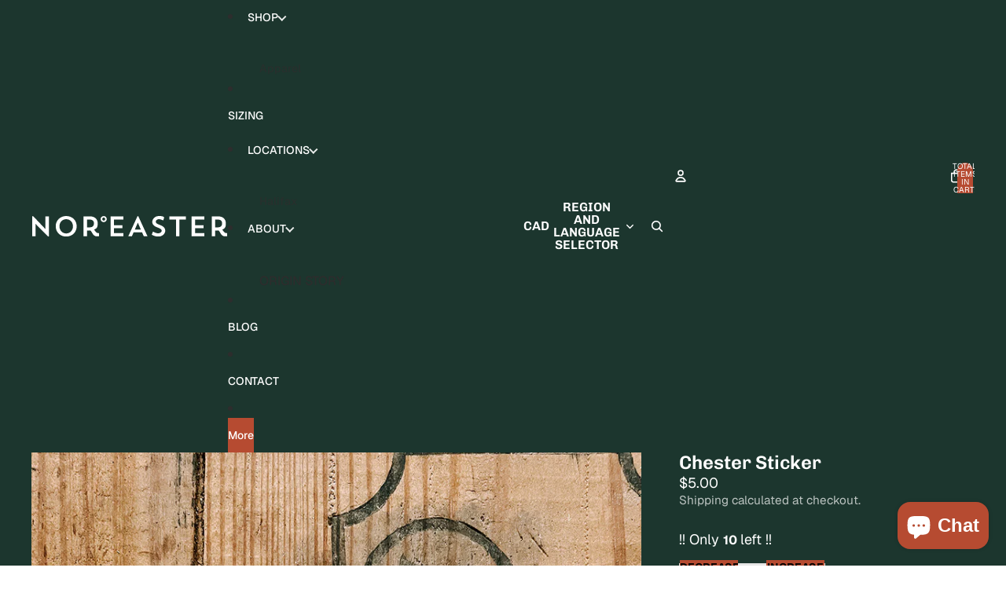

--- FILE ---
content_type: text/css
request_url: https://noreasterapparel.com/cdn/shop/t/4/assets/ne.css?v=95844697413361236991769548500
body_size: 973
content:
header-menu .menu-list__list-item>a.menu-list__link{color:rgb(var(--menu-top-level-font-color-rgb) / 1)!important}header-menu .menu-list__list-item>a.menu-list__link:hover,header-menu .menu-list__list-item>a.menu-list__link:focus-visible{color:#969f1e!important}.two-col .custom-section-content [data-testid=section-content]{display:flex;flex-direction:row;flex-wrap:nowrap;gap:60px;align-items:flex-start;max-width:1280px;margin-left:auto!important;margin-right:auto!important}.two-col .custom-section-content [data-testid=section-content]>.group-block{flex:1 1 0}.two-col .custom-section-content [data-testid=section-content]>.group-block a{color:#a86e2f}.two-col .custom-section-content [data-testid=section-content]>.group-block a:hover{color:#566751;text-decoration:underline}.two-col .custom-section-content [data-testid=section-content]>.shopify-block{flex:0 0 40%;min-width:320px}@media (max-width: 749px){.two-col .custom-section-content [data-testid=section-content]{flex-direction:column}.two-col .custom-section-content [data-testid=section-content]>.shopify-block{flex:1 1 auto;min-width:0}}.product-card a[ref=productTitleLink] .text-block p,.resource-list--grid .product-card a[ref=productTitleLink] .text-block p{font-size:18px;line-height:1.3}.resource-list--grid .product-card a[ref=productTitleLink]:hover .text-block p,.resource-list--grid .product-card a[ref=productTitleLink]:focus-visible .text-block p{color:#566751}.product-card a[ref=productTitleLink] .text-block p{font-size:18px;line-height:1.3}.product-card a[ref=productTitleLink]:hover .text-block p,.product-card a[ref=productTitleLink]:focus-visible .text-block p{color:#566751}._formFieldset_cit2d_82{font-size:18px!important}#shopify-block-AaFFxM3ZzTHlzZWlCb__forms_inline_7XHmNU shopify-forms-embed button{font-size:18px}.ds-picked-products__inner{max-width:1280px;margin:0 auto}.ds-picked-products__inner.page-width{max-width:var(--page-width, 1280px)}.ds-picked-products__heading{margin-bottom:20px}.ds-picked-products__subheading{margin:0 0 20px}.ds-picked-products__grid{display:grid;gap:18px;grid-template-columns:repeat(1,minmax(0,1fr))}@media (min-width: 990px){.ds-picked-products__grid--cols-1{grid-template-columns:repeat(1,minmax(0,1fr))}.ds-picked-products__grid--cols-2{grid-template-columns:repeat(2,minmax(0,1fr))}.ds-picked-products__grid--cols-3{grid-template-columns:repeat(3,minmax(0,1fr))}.ds-picked-products__grid--cols-4{grid-template-columns:repeat(4,minmax(0,1fr))}}.ds-picked-products__item{display:grid;gap:10px}.ds-picked-products__media{aspect-ratio:4 / 4;overflow:hidden;background:#0000000a}.ds-picked-products__media img{width:100%;height:100%;object-fit:cover;display:block}.ds-picked-products__image-link,.ds-picked-products__title-link{color:#a86e2f;text-decoration:none}.ds-picked-products__image-link:hover,.ds-picked-products__image-link:focus-visible,.ds-picked-products__title-link:hover,.ds-picked-products__title-link:focus-visible{color:#566751}.ds-picked-products__title{font-weight:400;line-height:1.3;font-size:18px}.ds-picked-products__image-link:focus-visible,.ds-picked-products__title-link:focus-visible{outline:2px solid currentColor;outline-offset:4px}.ds-three-gallery__inner{max-width:1280px;margin:0 auto;padding-left:16px;padding-right:16px}.ds-three-gallery__inner.page-width{max-width:var(--page-width, 1280px)}.ds-three-gallery__heading{margin:0 0 16px}.ds-three-gallery__grid{display:grid;gap:var(--ds-three-gallery-gap, 16px);grid-template-columns:1fr}@media (min-width: 990px){.ds-three-gallery__grid{grid-template-columns:2fr 1fr;align-items:stretch}}.ds-three-gallery__big,.ds-three-gallery__small{margin:0;overflow:hidden}.ds-three-gallery__big img{width:100%;height:100%;display:block;object-fit:cover}.ds-three-gallery__small-stack{display:none;gap:var(--ds-three-gallery-gap, 16px)}@media (min-width: 990px){.ds-three-gallery__small-stack{display:grid;grid-template-rows:1fr 1fr}}.ds-three-gallery__small img{width:100%;height:100%;display:block;object-fit:cover}@media (min-width: 990px){.ds-three-gallery__big{min-height:520px}}header-menu .menu-list__list-item>.menu-list__link[aria-haspopup=true]{display:inline-flex;align-items:center;gap:8px}header-menu .menu-list__list-item>.menu-list__link[aria-haspopup=true]:after{content:"";width:6px;height:6px;border-width:2px;scale:.85;border-right:2px solid #fff;border-bottom:2px solid #fff;transform:rotate(45deg) translateY(-1px);transform-origin:center;transition:transform .2s ease,opacity .2s ease;opacity:.9}header-menu .menu-list__list-item:hover>.menu-list__link[aria-haspopup=true]:after,header-menu .menu-list__list-item:focus-within>.menu-list__link[aria-haspopup=true]:after,header-menu .menu-list__list-item>.menu-list__submenu[data-active]~.menu-list__link[aria-haspopup=true]:after{transform:rotate(-135deg) translateY(1px);opacity:1}@media (prefers-reduced-motion: reduce){header-menu .menu-list__list-item>.menu-list__link[aria-haspopup=true]:after{transition:none}}header-menu .menu-list__submenu a.mega-menu__link{text-decoration:none;text-decoration-thickness:1.5px;text-underline-offset:3px;transition:color .15s ease,text-decoration-color .15s ease}header-menu .menu-list__submenu a.mega-menu__link:hover,header-menu .menu-list__submenu a.mega-menu__link:focus-visible{color:#a86e2f;text-decoration:underline;text-decoration-color:#a86e2f}header-menu .menu-list__submenu a.mega-menu__link--parent:hover,header-menu .menu-list__submenu a.mega-menu__link--parent:focus-visible{color:#a86e2f;text-decoration:underline}.button{background-color:#b64b31;font-weight:700;text-transform:uppercase;font-size:14px}.button:hover{background-color:#2a5145}.header-columns .button,.search-modal__button,.header-actions__action{background-color:transparent!important}main[data-template="page.media"]{--media-cover-height: 295px}main[data-template="page.media"] .image-block,main[data-template="page.media"] .deferred-media__poster-button{height:var(--media-cover-height);overflow:hidden}main[data-template="page.media"] .image-block__image,main[data-template="page.media"] .deferred-media__poster-image{width:100%;height:100%;object-fit:cover;object-position:center;display:block}main[data-template="page.media"] rte-formatter>p:first-of-type{font-size:16px;text-transform:uppercase;color:#3e7968;margin-bottom:5px;font-weight:700}main[data-template="page.media"] rte-formatter>h3{margin-top:0;padding-top:0;margin-bottom:0;padding-bottom:0;font-weight:700;color:#2a5145;font-size:22px}main[data-template="page.media"] rte-formatter>h3 a{text-decoration:underline}main[data-template="page.media"] rte-formatter>h3 a:hover{color:#a86e2f;text-decoration:underline}main[data-template="page.media"] .custom-section-content{max-width:1024px;margin-left:auto;margin-right:auto}@media screen and (max-width:780px){main[data-template="page.media"] .image-block,main[data-template="page.media"] .deferred-media__poster-button{height:auto!important}}[data-template="page.soberish"] .group-block[data-testid=group-block] .group-block-content{position:relative}[data-template="page.soberish"] .group-block[data-testid=group-block] .group-block-content>.image-block{position:relative}[data-template="page.soberish"] .group-block[data-testid=group-block] .group-block-content>.image-block:nth-of-type(1){position:absolute;top:-10px;right:0;width:38%;max-width:260px;transform:translate(12%,-22%) rotate(6deg);z-index:3;pointer-events:none}[data-template="page.soberish"] .group-block[data-testid=group-block] .group-block-content>.image-block:nth-of-type(1) .image-block__image{display:block;width:100%;height:auto}[data-template="page.soberish"] .group-block[data-testid=group-block] .group-block-content>.image-block:nth-of-type(2){z-index:2}[data-template="page.soberish"] .group-block[data-testid=group-block] .group-block-content>.image-block:nth-of-type(3){position:absolute;left:0;bottom:0;width:45%;max-width:220px;transform:translate(-18%,18%) rotate(-8deg);z-index:3;pointer-events:none}[data-template="page.soberish"] .group-block[data-testid=group-block] .group-block-content>.image-block:nth-of-type(3) .image-block__image{box-shadow:0 10px 24px #0000002e}@media (max-width: 749px){[data-template="page.soberish"] .group-block[data-testid=group-block] .group-block-content>.image-block:nth-of-type(1){width:45%;max-width:200px;transform:translate(8%,-18%) rotate(5deg)}[data-template="page.soberish"] .group-block[data-testid=group-block] .group-block-content>.image-block:nth-of-type(3){width:35%;max-width:200px;bottom:10px;transform:translate(-10%,18%) rotate(-6deg)}}footer{position:relative}
/*# sourceMappingURL=/cdn/shop/t/4/assets/ne.css.map?v=95844697413361236991769548500 */


--- FILE ---
content_type: image/svg+xml
request_url: https://noreasterapparel.com/cdn/shop/files/ne-logo.svg?height=26&v=1768956901
body_size: 143
content:
<svg viewBox="0 0 7081.9 737" version="1.1" xmlns="http://www.w3.org/2000/svg" id="Layer_1">
  
  <defs>
    <style>
      .st0 {
        fill: #fff;
      }
    </style>
  </defs>
  <path d="M0,8.1h39.5l441,459.2V12.2h125.7v717.7h-33.5L125.7,282.8v442H0V8.1Z" class="st0"></path>
  <path d="M1235.7,0c221,0,381.2,155.1,381.2,368s-163.2,368-381.2,368-380.1-157.1-380.1-368S1021.8,0,1235.7,0ZM1236.7,625.5c137.9,0,245.3-110.5,245.3-255.5s-102.4-256.5-245.3-256.5-245.3,110.5-245.3,256.5,107.5,255.5,245.3,255.5Z" class="st0"></path>
  <path d="M1866.2,12.2h228.1c189.6,0,284.9,104.4,284.9,253.4s-37.5,178.4-132.8,225c53.7,46.6,68.9,120.6,154.1,120.6h28.4v111.5s-26.4,6.1-67.9,6.1c-177.4,0-167.3-163.2-253.4-211.9-12.2,1-24.3,1-37.5,1h-78.1v206.8h-125.7V12.2ZM1991.9,127.7v278.8h93.3c117.6,0,158.1-62.9,158.1-140.9s-39.5-137.9-158.1-137.9h-93.3Z" class="st0"></path>
  <path d="M2598.1,218.9c-62.7,0-110.8-48.8-110.8-109.5S2535.4,1.9,2598.1,1.9s110.8,46.2,110.8,107.5-48.2,109.5-110.8,109.5ZM2651.5,109.4c0-33-24.4-52.8-53.4-52.8s-53.4,19.8-53.4,52.8,23.7,56.1,53.4,56.1,53.4-23.1,53.4-56.1Z" class="st0"></path>
  <path d="M2847.6,12.2h463.3v115.6h-337.6v199.7h306.1v111.5h-306.1v170.3h337.6v115.6h-463.3V12.2Z" class="st0"></path>
  <path d="M3622.1,724.8h-131.8L3824.8,6.1h28.4l334.5,718.7h-134.8l-62.9-141.9h-306.1l-61.8,141.9ZM3728.5,482.5h216.9l-108.5-245.3-108.5,245.3Z" class="st0"></path>
  <path d="M4576,737c-84.1,0-168.3-28.4-233.2-67.9l43.6-113.5c58.8,39.5,129.8,63.9,193.6,63.9s122.7-41.6,122.7-87.2-26.4-76-155.1-123.7c-138.9-50.7-186.5-116.6-186.5-201.7S4448.3,0,4600.3,0s151,22.3,196.7,48.7l-40.5,111.5c-41.6-23.3-104.4-47.6-159.2-47.6s-109.5,41.6-109.5,91.2,38.5,74,138.9,110.5c159.2,61.8,204.8,124.7,204.8,218s-96.3,204.8-255.5,204.8Z" class="st0"></path>
  <path d="M4983.5,12.2h599.1v115.6h-234.2v597.1h-126.7V127.7h-238.2V12.2Z" class="st0"></path>
  <path d="M5788.4,12.2h463.3v115.6h-337.6v199.7h306.1v111.5h-306.1v170.3h337.6v115.6h-463.3V12.2Z" class="st0"></path>
  <path d="M6519.2,12.2h228.1c189.6,0,284.9,104.4,284.9,253.4s-37.5,178.4-132.8,225c53.7,46.6,68.9,120.6,154.1,120.6h28.4v111.5s-26.4,6.1-67.9,6.1c-177.4,0-167.3-163.2-253.4-211.9-12.2,1-24.3,1-37.5,1h-78.1v206.8h-125.7V12.2ZM6644.9,127.7v278.8h93.3c117.6,0,158.1-62.9,158.1-140.9s-39.5-137.9-158.1-137.9h-93.3Z" class="st0"></path>
</svg>

--- FILE ---
content_type: application/javascript; charset=utf-8
request_url: https://analyzely.gropulse.com/get_script?shop=noreasterapparel.myshopify.com
body_size: -128
content:

  (function(){
    if (location.pathname.includes('/thank_you') || location.pathname.includes('/thank-you')) {
      var script = document.createElement("script");
      script.type = "text/javascript";
      script.src = "https://analyzely.gropulse.com/get_purchase_page_script?shop=noreasterapparel.myshopify.com";
      document.getElementsByTagName("head")[0].appendChild(script);
    }
  })();
  